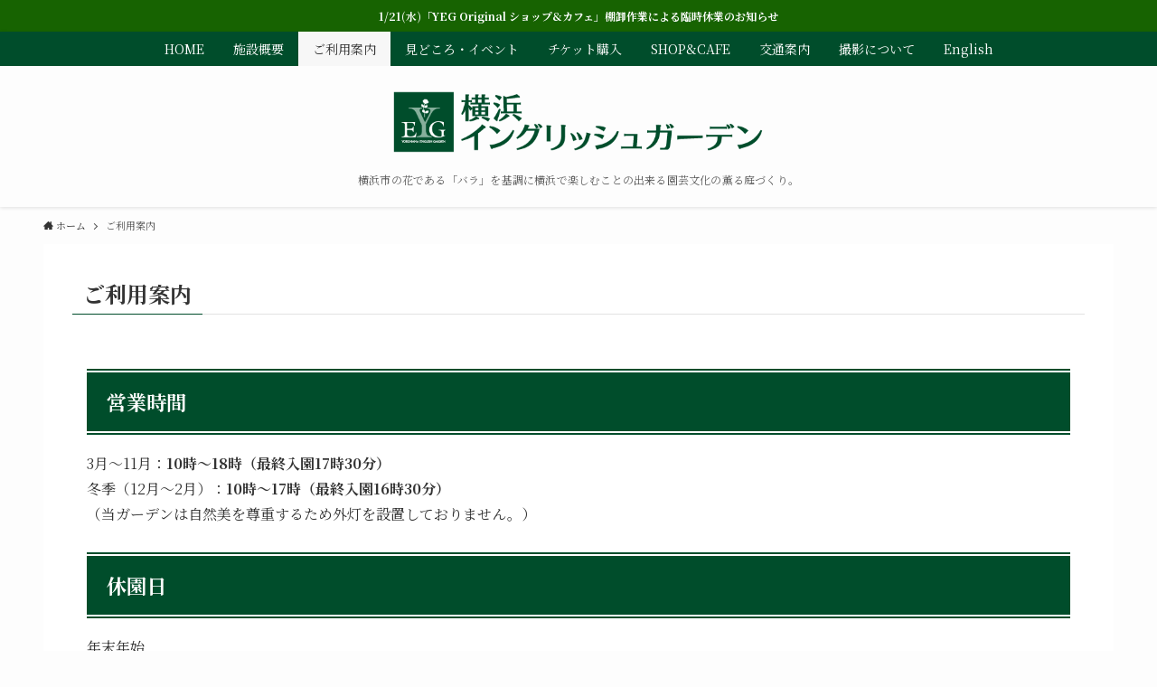

--- FILE ---
content_type: text/html; charset=UTF-8
request_url: https://y-eg.jp/raien/
body_size: 17403
content:
<!DOCTYPE html>
<html lang="ja" data-loaded="false" data-scrolled="false" data-spmenu="closed">
<head>
<meta charset="utf-8">
<meta name="format-detection" content="telephone=no">
<meta http-equiv="X-UA-Compatible" content="IE=edge">
<meta name="viewport" content="width=device-width, viewport-fit=cover">
<title>ご利用案内 &#8211; 横浜イングリッシュガーデン公式サイト</title>
<meta name='robots' content='max-image-preview:large' />
<link rel="alternate" type="application/rss+xml" title="横浜イングリッシュガーデン公式サイト &raquo; フィード" href="https://y-eg.jp/feed/" />
<link rel="alternate" type="application/rss+xml" title="横浜イングリッシュガーデン公式サイト &raquo; コメントフィード" href="https://y-eg.jp/comments/feed/" />
<style id='wp-img-auto-sizes-contain-inline-css' type='text/css'>
img:is([sizes=auto i],[sizes^="auto," i]){contain-intrinsic-size:3000px 1500px}
/*# sourceURL=wp-img-auto-sizes-contain-inline-css */
</style>
<link rel='stylesheet' id='font-awesome-all-css' href='https://y-eg.jp/wp-content/themes/yeg1/assets/font-awesome/v6/css/all.min.css?ver=6.9' type='text/css' media='all' />
<style id='wp-block-library-inline-css' type='text/css'>
:root{--wp-block-synced-color:#7a00df;--wp-block-synced-color--rgb:122,0,223;--wp-bound-block-color:var(--wp-block-synced-color);--wp-editor-canvas-background:#ddd;--wp-admin-theme-color:#007cba;--wp-admin-theme-color--rgb:0,124,186;--wp-admin-theme-color-darker-10:#006ba1;--wp-admin-theme-color-darker-10--rgb:0,107,160.5;--wp-admin-theme-color-darker-20:#005a87;--wp-admin-theme-color-darker-20--rgb:0,90,135;--wp-admin-border-width-focus:2px}@media (min-resolution:192dpi){:root{--wp-admin-border-width-focus:1.5px}}.wp-element-button{cursor:pointer}:root .has-very-light-gray-background-color{background-color:#eee}:root .has-very-dark-gray-background-color{background-color:#313131}:root .has-very-light-gray-color{color:#eee}:root .has-very-dark-gray-color{color:#313131}:root .has-vivid-green-cyan-to-vivid-cyan-blue-gradient-background{background:linear-gradient(135deg,#00d084,#0693e3)}:root .has-purple-crush-gradient-background{background:linear-gradient(135deg,#34e2e4,#4721fb 50%,#ab1dfe)}:root .has-hazy-dawn-gradient-background{background:linear-gradient(135deg,#faaca8,#dad0ec)}:root .has-subdued-olive-gradient-background{background:linear-gradient(135deg,#fafae1,#67a671)}:root .has-atomic-cream-gradient-background{background:linear-gradient(135deg,#fdd79a,#004a59)}:root .has-nightshade-gradient-background{background:linear-gradient(135deg,#330968,#31cdcf)}:root .has-midnight-gradient-background{background:linear-gradient(135deg,#020381,#2874fc)}:root{--wp--preset--font-size--normal:16px;--wp--preset--font-size--huge:42px}.has-regular-font-size{font-size:1em}.has-larger-font-size{font-size:2.625em}.has-normal-font-size{font-size:var(--wp--preset--font-size--normal)}.has-huge-font-size{font-size:var(--wp--preset--font-size--huge)}.has-text-align-center{text-align:center}.has-text-align-left{text-align:left}.has-text-align-right{text-align:right}.has-fit-text{white-space:nowrap!important}#end-resizable-editor-section{display:none}.aligncenter{clear:both}.items-justified-left{justify-content:flex-start}.items-justified-center{justify-content:center}.items-justified-right{justify-content:flex-end}.items-justified-space-between{justify-content:space-between}.screen-reader-text{border:0;clip-path:inset(50%);height:1px;margin:-1px;overflow:hidden;padding:0;position:absolute;width:1px;word-wrap:normal!important}.screen-reader-text:focus{background-color:#ddd;clip-path:none;color:#444;display:block;font-size:1em;height:auto;left:5px;line-height:normal;padding:15px 23px 14px;text-decoration:none;top:5px;width:auto;z-index:100000}html :where(.has-border-color){border-style:solid}html :where([style*=border-top-color]){border-top-style:solid}html :where([style*=border-right-color]){border-right-style:solid}html :where([style*=border-bottom-color]){border-bottom-style:solid}html :where([style*=border-left-color]){border-left-style:solid}html :where([style*=border-width]){border-style:solid}html :where([style*=border-top-width]){border-top-style:solid}html :where([style*=border-right-width]){border-right-style:solid}html :where([style*=border-bottom-width]){border-bottom-style:solid}html :where([style*=border-left-width]){border-left-style:solid}html :where(img[class*=wp-image-]){height:auto;max-width:100%}:where(figure){margin:0 0 1em}html :where(.is-position-sticky){--wp-admin--admin-bar--position-offset:var(--wp-admin--admin-bar--height,0px)}@media screen and (max-width:600px){html :where(.is-position-sticky){--wp-admin--admin-bar--position-offset:0px}}

/*# sourceURL=wp-block-library-inline-css */
</style><style id='wp-block-heading-inline-css' type='text/css'>
h1:where(.wp-block-heading).has-background,h2:where(.wp-block-heading).has-background,h3:where(.wp-block-heading).has-background,h4:where(.wp-block-heading).has-background,h5:where(.wp-block-heading).has-background,h6:where(.wp-block-heading).has-background{padding:1.25em 2.375em}h1.has-text-align-left[style*=writing-mode]:where([style*=vertical-lr]),h1.has-text-align-right[style*=writing-mode]:where([style*=vertical-rl]),h2.has-text-align-left[style*=writing-mode]:where([style*=vertical-lr]),h2.has-text-align-right[style*=writing-mode]:where([style*=vertical-rl]),h3.has-text-align-left[style*=writing-mode]:where([style*=vertical-lr]),h3.has-text-align-right[style*=writing-mode]:where([style*=vertical-rl]),h4.has-text-align-left[style*=writing-mode]:where([style*=vertical-lr]),h4.has-text-align-right[style*=writing-mode]:where([style*=vertical-rl]),h5.has-text-align-left[style*=writing-mode]:where([style*=vertical-lr]),h5.has-text-align-right[style*=writing-mode]:where([style*=vertical-rl]),h6.has-text-align-left[style*=writing-mode]:where([style*=vertical-lr]),h6.has-text-align-right[style*=writing-mode]:where([style*=vertical-rl]){rotate:180deg}
/*# sourceURL=https://y-eg.jp/wp-includes/blocks/heading/style.min.css */
</style>
<style id='wp-block-image-inline-css' type='text/css'>
.wp-block-image>a,.wp-block-image>figure>a{display:inline-block}.wp-block-image img{box-sizing:border-box;height:auto;max-width:100%;vertical-align:bottom}@media not (prefers-reduced-motion){.wp-block-image img.hide{visibility:hidden}.wp-block-image img.show{animation:show-content-image .4s}}.wp-block-image[style*=border-radius] img,.wp-block-image[style*=border-radius]>a{border-radius:inherit}.wp-block-image.has-custom-border img{box-sizing:border-box}.wp-block-image.aligncenter{text-align:center}.wp-block-image.alignfull>a,.wp-block-image.alignwide>a{width:100%}.wp-block-image.alignfull img,.wp-block-image.alignwide img{height:auto;width:100%}.wp-block-image .aligncenter,.wp-block-image .alignleft,.wp-block-image .alignright,.wp-block-image.aligncenter,.wp-block-image.alignleft,.wp-block-image.alignright{display:table}.wp-block-image .aligncenter>figcaption,.wp-block-image .alignleft>figcaption,.wp-block-image .alignright>figcaption,.wp-block-image.aligncenter>figcaption,.wp-block-image.alignleft>figcaption,.wp-block-image.alignright>figcaption{caption-side:bottom;display:table-caption}.wp-block-image .alignleft{float:left;margin:.5em 1em .5em 0}.wp-block-image .alignright{float:right;margin:.5em 0 .5em 1em}.wp-block-image .aligncenter{margin-left:auto;margin-right:auto}.wp-block-image :where(figcaption){margin-bottom:1em;margin-top:.5em}.wp-block-image.is-style-circle-mask img{border-radius:9999px}@supports ((-webkit-mask-image:none) or (mask-image:none)) or (-webkit-mask-image:none){.wp-block-image.is-style-circle-mask img{border-radius:0;-webkit-mask-image:url('data:image/svg+xml;utf8,<svg viewBox="0 0 100 100" xmlns="http://www.w3.org/2000/svg"><circle cx="50" cy="50" r="50"/></svg>');mask-image:url('data:image/svg+xml;utf8,<svg viewBox="0 0 100 100" xmlns="http://www.w3.org/2000/svg"><circle cx="50" cy="50" r="50"/></svg>');mask-mode:alpha;-webkit-mask-position:center;mask-position:center;-webkit-mask-repeat:no-repeat;mask-repeat:no-repeat;-webkit-mask-size:contain;mask-size:contain}}:root :where(.wp-block-image.is-style-rounded img,.wp-block-image .is-style-rounded img){border-radius:9999px}.wp-block-image figure{margin:0}.wp-lightbox-container{display:flex;flex-direction:column;position:relative}.wp-lightbox-container img{cursor:zoom-in}.wp-lightbox-container img:hover+button{opacity:1}.wp-lightbox-container button{align-items:center;backdrop-filter:blur(16px) saturate(180%);background-color:#5a5a5a40;border:none;border-radius:4px;cursor:zoom-in;display:flex;height:20px;justify-content:center;opacity:0;padding:0;position:absolute;right:16px;text-align:center;top:16px;width:20px;z-index:100}@media not (prefers-reduced-motion){.wp-lightbox-container button{transition:opacity .2s ease}}.wp-lightbox-container button:focus-visible{outline:3px auto #5a5a5a40;outline:3px auto -webkit-focus-ring-color;outline-offset:3px}.wp-lightbox-container button:hover{cursor:pointer;opacity:1}.wp-lightbox-container button:focus{opacity:1}.wp-lightbox-container button:focus,.wp-lightbox-container button:hover,.wp-lightbox-container button:not(:hover):not(:active):not(.has-background){background-color:#5a5a5a40;border:none}.wp-lightbox-overlay{box-sizing:border-box;cursor:zoom-out;height:100vh;left:0;overflow:hidden;position:fixed;top:0;visibility:hidden;width:100%;z-index:100000}.wp-lightbox-overlay .close-button{align-items:center;cursor:pointer;display:flex;justify-content:center;min-height:40px;min-width:40px;padding:0;position:absolute;right:calc(env(safe-area-inset-right) + 16px);top:calc(env(safe-area-inset-top) + 16px);z-index:5000000}.wp-lightbox-overlay .close-button:focus,.wp-lightbox-overlay .close-button:hover,.wp-lightbox-overlay .close-button:not(:hover):not(:active):not(.has-background){background:none;border:none}.wp-lightbox-overlay .lightbox-image-container{height:var(--wp--lightbox-container-height);left:50%;overflow:hidden;position:absolute;top:50%;transform:translate(-50%,-50%);transform-origin:top left;width:var(--wp--lightbox-container-width);z-index:9999999999}.wp-lightbox-overlay .wp-block-image{align-items:center;box-sizing:border-box;display:flex;height:100%;justify-content:center;margin:0;position:relative;transform-origin:0 0;width:100%;z-index:3000000}.wp-lightbox-overlay .wp-block-image img{height:var(--wp--lightbox-image-height);min-height:var(--wp--lightbox-image-height);min-width:var(--wp--lightbox-image-width);width:var(--wp--lightbox-image-width)}.wp-lightbox-overlay .wp-block-image figcaption{display:none}.wp-lightbox-overlay button{background:none;border:none}.wp-lightbox-overlay .scrim{background-color:#fff;height:100%;opacity:.9;position:absolute;width:100%;z-index:2000000}.wp-lightbox-overlay.active{visibility:visible}@media not (prefers-reduced-motion){.wp-lightbox-overlay.active{animation:turn-on-visibility .25s both}.wp-lightbox-overlay.active img{animation:turn-on-visibility .35s both}.wp-lightbox-overlay.show-closing-animation:not(.active){animation:turn-off-visibility .35s both}.wp-lightbox-overlay.show-closing-animation:not(.active) img{animation:turn-off-visibility .25s both}.wp-lightbox-overlay.zoom.active{animation:none;opacity:1;visibility:visible}.wp-lightbox-overlay.zoom.active .lightbox-image-container{animation:lightbox-zoom-in .4s}.wp-lightbox-overlay.zoom.active .lightbox-image-container img{animation:none}.wp-lightbox-overlay.zoom.active .scrim{animation:turn-on-visibility .4s forwards}.wp-lightbox-overlay.zoom.show-closing-animation:not(.active){animation:none}.wp-lightbox-overlay.zoom.show-closing-animation:not(.active) .lightbox-image-container{animation:lightbox-zoom-out .4s}.wp-lightbox-overlay.zoom.show-closing-animation:not(.active) .lightbox-image-container img{animation:none}.wp-lightbox-overlay.zoom.show-closing-animation:not(.active) .scrim{animation:turn-off-visibility .4s forwards}}@keyframes show-content-image{0%{visibility:hidden}99%{visibility:hidden}to{visibility:visible}}@keyframes turn-on-visibility{0%{opacity:0}to{opacity:1}}@keyframes turn-off-visibility{0%{opacity:1;visibility:visible}99%{opacity:0;visibility:visible}to{opacity:0;visibility:hidden}}@keyframes lightbox-zoom-in{0%{transform:translate(calc((-100vw + var(--wp--lightbox-scrollbar-width))/2 + var(--wp--lightbox-initial-left-position)),calc(-50vh + var(--wp--lightbox-initial-top-position))) scale(var(--wp--lightbox-scale))}to{transform:translate(-50%,-50%) scale(1)}}@keyframes lightbox-zoom-out{0%{transform:translate(-50%,-50%) scale(1);visibility:visible}99%{visibility:visible}to{transform:translate(calc((-100vw + var(--wp--lightbox-scrollbar-width))/2 + var(--wp--lightbox-initial-left-position)),calc(-50vh + var(--wp--lightbox-initial-top-position))) scale(var(--wp--lightbox-scale));visibility:hidden}}
/*# sourceURL=https://y-eg.jp/wp-includes/blocks/image/style.min.css */
</style>
<style id='wp-block-list-inline-css' type='text/css'>
ol,ul{box-sizing:border-box}:root :where(.wp-block-list.has-background){padding:1.25em 2.375em}
/*# sourceURL=https://y-eg.jp/wp-includes/blocks/list/style.min.css */
</style>
<style id='wp-block-group-inline-css' type='text/css'>
.wp-block-group{box-sizing:border-box}:where(.wp-block-group.wp-block-group-is-layout-constrained){position:relative}
/*# sourceURL=https://y-eg.jp/wp-includes/blocks/group/style.min.css */
</style>
<style id='wp-block-paragraph-inline-css' type='text/css'>
.is-small-text{font-size:.875em}.is-regular-text{font-size:1em}.is-large-text{font-size:2.25em}.is-larger-text{font-size:3em}.has-drop-cap:not(:focus):first-letter{float:left;font-size:8.4em;font-style:normal;font-weight:100;line-height:.68;margin:.05em .1em 0 0;text-transform:uppercase}body.rtl .has-drop-cap:not(:focus):first-letter{float:none;margin-left:.1em}p.has-drop-cap.has-background{overflow:hidden}:root :where(p.has-background){padding:1.25em 2.375em}:where(p.has-text-color:not(.has-link-color)) a{color:inherit}p.has-text-align-left[style*="writing-mode:vertical-lr"],p.has-text-align-right[style*="writing-mode:vertical-rl"]{rotate:180deg}
/*# sourceURL=https://y-eg.jp/wp-includes/blocks/paragraph/style.min.css */
</style>
<style id='wp-block-table-inline-css' type='text/css'>
.wp-block-table{overflow-x:auto}.wp-block-table table{border-collapse:collapse;width:100%}.wp-block-table thead{border-bottom:3px solid}.wp-block-table tfoot{border-top:3px solid}.wp-block-table td,.wp-block-table th{border:1px solid;padding:.5em}.wp-block-table .has-fixed-layout{table-layout:fixed;width:100%}.wp-block-table .has-fixed-layout td,.wp-block-table .has-fixed-layout th{word-break:break-word}.wp-block-table.aligncenter,.wp-block-table.alignleft,.wp-block-table.alignright{display:table;width:auto}.wp-block-table.aligncenter td,.wp-block-table.aligncenter th,.wp-block-table.alignleft td,.wp-block-table.alignleft th,.wp-block-table.alignright td,.wp-block-table.alignright th{word-break:break-word}.wp-block-table .has-subtle-light-gray-background-color{background-color:#f3f4f5}.wp-block-table .has-subtle-pale-green-background-color{background-color:#e9fbe5}.wp-block-table .has-subtle-pale-blue-background-color{background-color:#e7f5fe}.wp-block-table .has-subtle-pale-pink-background-color{background-color:#fcf0ef}.wp-block-table.is-style-stripes{background-color:initial;border-collapse:inherit;border-spacing:0}.wp-block-table.is-style-stripes tbody tr:nth-child(odd){background-color:#f0f0f0}.wp-block-table.is-style-stripes.has-subtle-light-gray-background-color tbody tr:nth-child(odd){background-color:#f3f4f5}.wp-block-table.is-style-stripes.has-subtle-pale-green-background-color tbody tr:nth-child(odd){background-color:#e9fbe5}.wp-block-table.is-style-stripes.has-subtle-pale-blue-background-color tbody tr:nth-child(odd){background-color:#e7f5fe}.wp-block-table.is-style-stripes.has-subtle-pale-pink-background-color tbody tr:nth-child(odd){background-color:#fcf0ef}.wp-block-table.is-style-stripes td,.wp-block-table.is-style-stripes th{border-color:#0000}.wp-block-table.is-style-stripes{border-bottom:1px solid #f0f0f0}.wp-block-table .has-border-color td,.wp-block-table .has-border-color th,.wp-block-table .has-border-color tr,.wp-block-table .has-border-color>*{border-color:inherit}.wp-block-table table[style*=border-top-color] tr:first-child,.wp-block-table table[style*=border-top-color] tr:first-child td,.wp-block-table table[style*=border-top-color] tr:first-child th,.wp-block-table table[style*=border-top-color]>*,.wp-block-table table[style*=border-top-color]>* td,.wp-block-table table[style*=border-top-color]>* th{border-top-color:inherit}.wp-block-table table[style*=border-top-color] tr:not(:first-child){border-top-color:initial}.wp-block-table table[style*=border-right-color] td:last-child,.wp-block-table table[style*=border-right-color] th,.wp-block-table table[style*=border-right-color] tr,.wp-block-table table[style*=border-right-color]>*{border-right-color:inherit}.wp-block-table table[style*=border-bottom-color] tr:last-child,.wp-block-table table[style*=border-bottom-color] tr:last-child td,.wp-block-table table[style*=border-bottom-color] tr:last-child th,.wp-block-table table[style*=border-bottom-color]>*,.wp-block-table table[style*=border-bottom-color]>* td,.wp-block-table table[style*=border-bottom-color]>* th{border-bottom-color:inherit}.wp-block-table table[style*=border-bottom-color] tr:not(:last-child){border-bottom-color:initial}.wp-block-table table[style*=border-left-color] td:first-child,.wp-block-table table[style*=border-left-color] th,.wp-block-table table[style*=border-left-color] tr,.wp-block-table table[style*=border-left-color]>*{border-left-color:inherit}.wp-block-table table[style*=border-style] td,.wp-block-table table[style*=border-style] th,.wp-block-table table[style*=border-style] tr,.wp-block-table table[style*=border-style]>*{border-style:inherit}.wp-block-table table[style*=border-width] td,.wp-block-table table[style*=border-width] th,.wp-block-table table[style*=border-width] tr,.wp-block-table table[style*=border-width]>*{border-style:inherit;border-width:inherit}
/*# sourceURL=https://y-eg.jp/wp-includes/blocks/table/style.min.css */
</style>
<style id='global-styles-inline-css' type='text/css'>
:root{--wp--preset--aspect-ratio--square: 1;--wp--preset--aspect-ratio--4-3: 4/3;--wp--preset--aspect-ratio--3-4: 3/4;--wp--preset--aspect-ratio--3-2: 3/2;--wp--preset--aspect-ratio--2-3: 2/3;--wp--preset--aspect-ratio--16-9: 16/9;--wp--preset--aspect-ratio--9-16: 9/16;--wp--preset--color--black: #000;--wp--preset--color--cyan-bluish-gray: #abb8c3;--wp--preset--color--white: #fff;--wp--preset--color--pale-pink: #f78da7;--wp--preset--color--vivid-red: #cf2e2e;--wp--preset--color--luminous-vivid-orange: #ff6900;--wp--preset--color--luminous-vivid-amber: #fcb900;--wp--preset--color--light-green-cyan: #7bdcb5;--wp--preset--color--vivid-green-cyan: #00d084;--wp--preset--color--pale-cyan-blue: #8ed1fc;--wp--preset--color--vivid-cyan-blue: #0693e3;--wp--preset--color--vivid-purple: #9b51e0;--wp--preset--color--swl-main: var(--color_main);--wp--preset--color--swl-main-thin: var(--color_main_thin);--wp--preset--color--swl-gray: var(--color_gray);--wp--preset--color--swl-deep-01: var(--color_deep01);--wp--preset--color--swl-deep-02: var(--color_deep02);--wp--preset--color--swl-deep-03: var(--color_deep03);--wp--preset--color--swl-deep-04: var(--color_deep04);--wp--preset--color--swl-pale-01: var(--color_pale01);--wp--preset--color--swl-pale-02: var(--color_pale02);--wp--preset--color--swl-pale-03: var(--color_pale03);--wp--preset--color--swl-pale-04: var(--color_pale04);--wp--preset--gradient--vivid-cyan-blue-to-vivid-purple: linear-gradient(135deg,rgb(6,147,227) 0%,rgb(155,81,224) 100%);--wp--preset--gradient--light-green-cyan-to-vivid-green-cyan: linear-gradient(135deg,rgb(122,220,180) 0%,rgb(0,208,130) 100%);--wp--preset--gradient--luminous-vivid-amber-to-luminous-vivid-orange: linear-gradient(135deg,rgb(252,185,0) 0%,rgb(255,105,0) 100%);--wp--preset--gradient--luminous-vivid-orange-to-vivid-red: linear-gradient(135deg,rgb(255,105,0) 0%,rgb(207,46,46) 100%);--wp--preset--gradient--very-light-gray-to-cyan-bluish-gray: linear-gradient(135deg,rgb(238,238,238) 0%,rgb(169,184,195) 100%);--wp--preset--gradient--cool-to-warm-spectrum: linear-gradient(135deg,rgb(74,234,220) 0%,rgb(151,120,209) 20%,rgb(207,42,186) 40%,rgb(238,44,130) 60%,rgb(251,105,98) 80%,rgb(254,248,76) 100%);--wp--preset--gradient--blush-light-purple: linear-gradient(135deg,rgb(255,206,236) 0%,rgb(152,150,240) 100%);--wp--preset--gradient--blush-bordeaux: linear-gradient(135deg,rgb(254,205,165) 0%,rgb(254,45,45) 50%,rgb(107,0,62) 100%);--wp--preset--gradient--luminous-dusk: linear-gradient(135deg,rgb(255,203,112) 0%,rgb(199,81,192) 50%,rgb(65,88,208) 100%);--wp--preset--gradient--pale-ocean: linear-gradient(135deg,rgb(255,245,203) 0%,rgb(182,227,212) 50%,rgb(51,167,181) 100%);--wp--preset--gradient--electric-grass: linear-gradient(135deg,rgb(202,248,128) 0%,rgb(113,206,126) 100%);--wp--preset--gradient--midnight: linear-gradient(135deg,rgb(2,3,129) 0%,rgb(40,116,252) 100%);--wp--preset--font-size--small: 0.9em;--wp--preset--font-size--medium: 1.1em;--wp--preset--font-size--large: 1.25em;--wp--preset--font-size--x-large: 42px;--wp--preset--font-size--xs: 0.75em;--wp--preset--font-size--huge: 1.6em;--wp--preset--spacing--20: 0.44rem;--wp--preset--spacing--30: 0.67rem;--wp--preset--spacing--40: 1rem;--wp--preset--spacing--50: 1.5rem;--wp--preset--spacing--60: 2.25rem;--wp--preset--spacing--70: 3.38rem;--wp--preset--spacing--80: 5.06rem;--wp--preset--shadow--natural: 6px 6px 9px rgba(0, 0, 0, 0.2);--wp--preset--shadow--deep: 12px 12px 50px rgba(0, 0, 0, 0.4);--wp--preset--shadow--sharp: 6px 6px 0px rgba(0, 0, 0, 0.2);--wp--preset--shadow--outlined: 6px 6px 0px -3px rgb(255, 255, 255), 6px 6px rgb(0, 0, 0);--wp--preset--shadow--crisp: 6px 6px 0px rgb(0, 0, 0);}:where(.is-layout-flex){gap: 0.5em;}:where(.is-layout-grid){gap: 0.5em;}body .is-layout-flex{display: flex;}.is-layout-flex{flex-wrap: wrap;align-items: center;}.is-layout-flex > :is(*, div){margin: 0;}body .is-layout-grid{display: grid;}.is-layout-grid > :is(*, div){margin: 0;}:where(.wp-block-columns.is-layout-flex){gap: 2em;}:where(.wp-block-columns.is-layout-grid){gap: 2em;}:where(.wp-block-post-template.is-layout-flex){gap: 1.25em;}:where(.wp-block-post-template.is-layout-grid){gap: 1.25em;}.has-black-color{color: var(--wp--preset--color--black) !important;}.has-cyan-bluish-gray-color{color: var(--wp--preset--color--cyan-bluish-gray) !important;}.has-white-color{color: var(--wp--preset--color--white) !important;}.has-pale-pink-color{color: var(--wp--preset--color--pale-pink) !important;}.has-vivid-red-color{color: var(--wp--preset--color--vivid-red) !important;}.has-luminous-vivid-orange-color{color: var(--wp--preset--color--luminous-vivid-orange) !important;}.has-luminous-vivid-amber-color{color: var(--wp--preset--color--luminous-vivid-amber) !important;}.has-light-green-cyan-color{color: var(--wp--preset--color--light-green-cyan) !important;}.has-vivid-green-cyan-color{color: var(--wp--preset--color--vivid-green-cyan) !important;}.has-pale-cyan-blue-color{color: var(--wp--preset--color--pale-cyan-blue) !important;}.has-vivid-cyan-blue-color{color: var(--wp--preset--color--vivid-cyan-blue) !important;}.has-vivid-purple-color{color: var(--wp--preset--color--vivid-purple) !important;}.has-black-background-color{background-color: var(--wp--preset--color--black) !important;}.has-cyan-bluish-gray-background-color{background-color: var(--wp--preset--color--cyan-bluish-gray) !important;}.has-white-background-color{background-color: var(--wp--preset--color--white) !important;}.has-pale-pink-background-color{background-color: var(--wp--preset--color--pale-pink) !important;}.has-vivid-red-background-color{background-color: var(--wp--preset--color--vivid-red) !important;}.has-luminous-vivid-orange-background-color{background-color: var(--wp--preset--color--luminous-vivid-orange) !important;}.has-luminous-vivid-amber-background-color{background-color: var(--wp--preset--color--luminous-vivid-amber) !important;}.has-light-green-cyan-background-color{background-color: var(--wp--preset--color--light-green-cyan) !important;}.has-vivid-green-cyan-background-color{background-color: var(--wp--preset--color--vivid-green-cyan) !important;}.has-pale-cyan-blue-background-color{background-color: var(--wp--preset--color--pale-cyan-blue) !important;}.has-vivid-cyan-blue-background-color{background-color: var(--wp--preset--color--vivid-cyan-blue) !important;}.has-vivid-purple-background-color{background-color: var(--wp--preset--color--vivid-purple) !important;}.has-black-border-color{border-color: var(--wp--preset--color--black) !important;}.has-cyan-bluish-gray-border-color{border-color: var(--wp--preset--color--cyan-bluish-gray) !important;}.has-white-border-color{border-color: var(--wp--preset--color--white) !important;}.has-pale-pink-border-color{border-color: var(--wp--preset--color--pale-pink) !important;}.has-vivid-red-border-color{border-color: var(--wp--preset--color--vivid-red) !important;}.has-luminous-vivid-orange-border-color{border-color: var(--wp--preset--color--luminous-vivid-orange) !important;}.has-luminous-vivid-amber-border-color{border-color: var(--wp--preset--color--luminous-vivid-amber) !important;}.has-light-green-cyan-border-color{border-color: var(--wp--preset--color--light-green-cyan) !important;}.has-vivid-green-cyan-border-color{border-color: var(--wp--preset--color--vivid-green-cyan) !important;}.has-pale-cyan-blue-border-color{border-color: var(--wp--preset--color--pale-cyan-blue) !important;}.has-vivid-cyan-blue-border-color{border-color: var(--wp--preset--color--vivid-cyan-blue) !important;}.has-vivid-purple-border-color{border-color: var(--wp--preset--color--vivid-purple) !important;}.has-vivid-cyan-blue-to-vivid-purple-gradient-background{background: var(--wp--preset--gradient--vivid-cyan-blue-to-vivid-purple) !important;}.has-light-green-cyan-to-vivid-green-cyan-gradient-background{background: var(--wp--preset--gradient--light-green-cyan-to-vivid-green-cyan) !important;}.has-luminous-vivid-amber-to-luminous-vivid-orange-gradient-background{background: var(--wp--preset--gradient--luminous-vivid-amber-to-luminous-vivid-orange) !important;}.has-luminous-vivid-orange-to-vivid-red-gradient-background{background: var(--wp--preset--gradient--luminous-vivid-orange-to-vivid-red) !important;}.has-very-light-gray-to-cyan-bluish-gray-gradient-background{background: var(--wp--preset--gradient--very-light-gray-to-cyan-bluish-gray) !important;}.has-cool-to-warm-spectrum-gradient-background{background: var(--wp--preset--gradient--cool-to-warm-spectrum) !important;}.has-blush-light-purple-gradient-background{background: var(--wp--preset--gradient--blush-light-purple) !important;}.has-blush-bordeaux-gradient-background{background: var(--wp--preset--gradient--blush-bordeaux) !important;}.has-luminous-dusk-gradient-background{background: var(--wp--preset--gradient--luminous-dusk) !important;}.has-pale-ocean-gradient-background{background: var(--wp--preset--gradient--pale-ocean) !important;}.has-electric-grass-gradient-background{background: var(--wp--preset--gradient--electric-grass) !important;}.has-midnight-gradient-background{background: var(--wp--preset--gradient--midnight) !important;}.has-small-font-size{font-size: var(--wp--preset--font-size--small) !important;}.has-medium-font-size{font-size: var(--wp--preset--font-size--medium) !important;}.has-large-font-size{font-size: var(--wp--preset--font-size--large) !important;}.has-x-large-font-size{font-size: var(--wp--preset--font-size--x-large) !important;}
/*# sourceURL=global-styles-inline-css */
</style>
<style id='core-block-supports-inline-css' type='text/css'>
.wp-container-core-group-is-layout-ad2f72ca{flex-wrap:nowrap;}
/*# sourceURL=core-block-supports-inline-css */
</style>

<link rel='stylesheet' id='swell-icons-css' href='https://y-eg.jp/wp-content/themes/yeg1/build/css/swell-icons.css?ver=6.9' type='text/css' media='all' />
<link rel='stylesheet' id='main_style-css' href='https://y-eg.jp/wp-content/themes/yeg1/build/css/main.css?ver=6.9' type='text/css' media='all' />
<link rel='stylesheet' id='swell_blocks-css' href='https://y-eg.jp/wp-content/themes/yeg1/build/css/blocks.css?ver=6.9' type='text/css' media='all' />
<style id='swell_custom-inline-css' type='text/css'>
:root{--swl-fz--content:4vw;--swl-font_family:"Noto Serif JP", "Hiragino Mincho ProN", serif;--swl-font_weight:400;--color_main:#004d2b;--color_text:#333;--color_link:#1176d4;--color_htag:#004d2b;--color_bg:#fdfdfd;--color_gradient1:#d8ffff;--color_gradient2:#87e7ff;--color_main_thin:rgba(0, 96, 54, 0.05 );--color_main_dark:rgba(0, 58, 32, 1 );--color_list_check:#004d2b;--color_list_num:#004d2b;--color_list_good:#86dd7b;--color_list_triangle:#f4e03a;--color_list_bad:#f36060;--color_faq_q:#d55656;--color_faq_a:#6599b7;--color_icon_good:#3cd250;--color_icon_good_bg:#ecffe9;--color_icon_bad:#4b73eb;--color_icon_bad_bg:#eafaff;--color_icon_info:#f578b4;--color_icon_info_bg:#fff0fa;--color_icon_announce:#ffa537;--color_icon_announce_bg:#fff5f0;--color_icon_pen:#7a7a7a;--color_icon_pen_bg:#f7f7f7;--color_icon_book:#787364;--color_icon_book_bg:#f8f6ef;--color_icon_point:#ffa639;--color_icon_check:#86d67c;--color_icon_batsu:#f36060;--color_icon_hatena:#5295cc;--color_icon_caution:#f7da38;--color_icon_memo:#84878a;--color_deep01:#e44141;--color_deep02:#3d79d5;--color_deep03:#63a84d;--color_deep04:#f09f4d;--color_pale01:#fff2f0;--color_pale02:#f3f8fd;--color_pale03:#f1f9ee;--color_pale04:#fdf9ee;--color_mark_blue:#b7e3ff;--color_mark_green:#bdf9c3;--color_mark_yellow:#fcf69f;--color_mark_orange:#ffddbc;--border01:solid 1px var(--color_main);--border02:double 4px var(--color_main);--border03:dashed 2px var(--color_border);--border04:solid 4px var(--color_gray);--card_posts_thumb_ratio:56.25%;--list_posts_thumb_ratio:61.805%;--big_posts_thumb_ratio:56.25%;--thumb_posts_thumb_ratio:61.805%;--color_header_bg:#fdfdfd;--color_header_text:#333;--color_footer_bg:#fdfdfd;--color_footer_text:#333;--container_size:1920px;--article_size:1500px;--logo_size_sp:80px;--logo_size_pc:80px;--logo_size_pcfix:40px;--color_gnav_bg:var(--color_main);}.swl-cell-bg[data-icon="doubleCircle"]{--cell-icon-color:#ffc977}.swl-cell-bg[data-icon="circle"]{--cell-icon-color:#94e29c}.swl-cell-bg[data-icon="triangle"]{--cell-icon-color:#eeda2f}.swl-cell-bg[data-icon="close"]{--cell-icon-color:#ec9191}.swl-cell-bg[data-icon="hatena"]{--cell-icon-color:#93c9da}.swl-cell-bg[data-icon="check"]{--cell-icon-color:#94e29c}.swl-cell-bg[data-icon="line"]{--cell-icon-color:#9b9b9b}.cap_box[data-colset="col1"]{--capbox-color:#f59b5f;--capbox-color--bg:#fff8eb}.cap_box[data-colset="col2"]{--capbox-color:#5fb9f5;--capbox-color--bg:#edf5ff}.cap_box[data-colset="col3"]{--capbox-color:#2fcd90;--capbox-color--bg:#eafaf2}.red_{--the-btn-color:#f74a4a;--the-btn-color2:#ffbc49;--the-solid-shadow: rgba(185, 56, 56, 1 )}.blue_{--the-btn-color:#338df4;--the-btn-color2:#35eaff;--the-solid-shadow: rgba(38, 106, 183, 1 )}.green_{--the-btn-color:#55b519;--the-btn-color2:#7bf7bd;--the-solid-shadow: rgba(64, 136, 19, 1 )}.is-style-btn_normal{--the-btn-radius:80px}.is-style-btn_solid{--the-btn-radius:80px}.is-style-btn_shiny{--the-btn-radius:80px}.is-style-btn_line{--the-btn-radius:80px}.post_content blockquote{padding:1.5em 2em 1.5em 3em}.post_content blockquote::before{content:"";display:block;width:5px;height:calc(100% - 3em);top:1.5em;left:1.5em;border-left:solid 1px rgba(180,180,180,.75);border-right:solid 1px rgba(180,180,180,.75);}.mark_blue{background:-webkit-linear-gradient(transparent 64%,var(--color_mark_blue) 0%);background:linear-gradient(transparent 64%,var(--color_mark_blue) 0%)}.mark_green{background:-webkit-linear-gradient(transparent 64%,var(--color_mark_green) 0%);background:linear-gradient(transparent 64%,var(--color_mark_green) 0%)}.mark_yellow{background:-webkit-linear-gradient(transparent 64%,var(--color_mark_yellow) 0%);background:linear-gradient(transparent 64%,var(--color_mark_yellow) 0%)}.mark_orange{background:-webkit-linear-gradient(transparent 64%,var(--color_mark_orange) 0%);background:linear-gradient(transparent 64%,var(--color_mark_orange) 0%)}[class*="is-style-icon_"]{color:#333;border-width:0}[class*="is-style-big_icon_"]{border-width:2px;border-style:solid}[data-col="gray"] .c-balloon__text{background:#f7f7f7;border-color:#ccc}[data-col="gray"] .c-balloon__before{border-right-color:#f7f7f7}[data-col="green"] .c-balloon__text{background:#d1f8c2;border-color:#9ddd93}[data-col="green"] .c-balloon__before{border-right-color:#d1f8c2}[data-col="blue"] .c-balloon__text{background:#e2f6ff;border-color:#93d2f0}[data-col="blue"] .c-balloon__before{border-right-color:#e2f6ff}[data-col="red"] .c-balloon__text{background:#ffebeb;border-color:#f48789}[data-col="red"] .c-balloon__before{border-right-color:#ffebeb}[data-col="yellow"] .c-balloon__text{background:#f9f7d2;border-color:#fbe593}[data-col="yellow"] .c-balloon__before{border-right-color:#f9f7d2}.-type-list2 .p-postList__body::after,.-type-big .p-postList__body::after{content: "READ MORE »";}.c-postThumb__cat{background-color:#004d2b;color:#fff;background-image: repeating-linear-gradient(-45deg,rgba(255,255,255,.1),rgba(255,255,255,.1) 6px,transparent 6px,transparent 12px)}.post_content h2{background:var(--color_htag);padding:.75em 1em;color:#fff}.post_content h2::before{position:absolute;display:block;pointer-events:none;content:"";top:-4px;left:0;width:100%;height:calc(100% + 4px);box-sizing:content-box;border-top:solid 2px var(--color_htag);border-bottom:solid 2px var(--color_htag)}.post_content h3{padding:0 .5em .5em}.post_content h3::before{content:"";width:100%;height:2px;background: repeating-linear-gradient(90deg, var(--color_htag) 0%, var(--color_htag) 29.3%, rgba(150,150,150,.2) 29.3%, rgba(150,150,150,.2) 100%)}.post_content h4{padding:0 0 0 16px;border-left:solid 2px var(--color_htag)}.l-header{box-shadow: 0 1px 4px rgba(0,0,0,.12)}.c-gnav a::after{background:var(--color_main)}.p-spHeadMenu .menu-item.-current{border-bottom-color:var(--color_main)}.c-gnav > li:hover > a,.c-gnav > .-current > a{background:#f7f7f7;color: #333}.c-gnav .sub-menu{color:#333;background:#fff}.l-fixHeader::before{opacity:0.8}.c-infoBar{color:#ffffff;background-color:#176301}.c-infoBar__text{font-size:3vw}.c-infoBar__btn{background-color:var(--color_main) !important}#pagetop{border-radius:50%}#fix_bottom_menu{color:#333}#fix_bottom_menu::before{background:#fff;opacity:0.9}#before_footer_widget{margin-bottom:0}.c-widget__title.-spmenu{padding:.5em .75em;border-radius:var(--swl-radius--2, 0px);background:var(--color_main);color:#fff;}.c-widget__title.-footer{padding:.5em}.c-widget__title.-footer::before{content:"";bottom:0;left:0;width:40%;z-index:1;background:var(--color_main)}.c-widget__title.-footer::after{content:"";bottom:0;left:0;width:100%;background:var(--color_border)}.c-secTitle{border-left:solid 2px var(--color_main);padding:0em .75em}.p-spMenu{color:#333}.p-spMenu__inner::before{background:#fdfdfd;opacity:1}.p-spMenu__overlay{background:#000;opacity:0.6}[class*="page-numbers"]{color:#fff;background-color:#dedede}a{text-decoration: none}.l-topTitleArea.c-filterLayer::before{background-color:#000;opacity:0.2;content:""}@media screen and (min-width: 960px){:root{}}@media screen and (max-width: 959px){:root{}.l-header__logo{margin-right:auto}.l-header__inner{-webkit-box-pack:end;-webkit-justify-content:flex-end;justify-content:flex-end}}@media screen and (min-width: 600px){:root{--swl-fz--content:16px;}.c-infoBar__text{font-size:12px}}@media screen and (max-width: 599px){:root{}}@media (min-width: 1708px) {.alignwide{left:-100px;width:calc(100% + 200px);}}@media (max-width: 1708px) {.-sidebar-off .swell-block-fullWide__inner.l-container .alignwide{left:0px;width:100%;}}.l-fixHeader .l-fixHeader__gnav{order:0}[data-scrolled=true] .l-fixHeader[data-ready]{opacity:1;-webkit-transform:translateY(0)!important;transform:translateY(0)!important;visibility:visible}.-body-solid .l-fixHeader{box-shadow:0 2px 4px var(--swl-color_shadow)}.l-fixHeader__inner{align-items:stretch;color:var(--color_header_text);display:flex;padding-bottom:0;padding-top:0;position:relative;z-index:1}.l-fixHeader__logo{align-items:center;display:flex;line-height:1;margin-right:24px;order:0;padding:16px 0}.c-infoBar{overflow:hidden;position:relative;width:100%}.c-infoBar.-bg-stripe:before{background-image:repeating-linear-gradient(-45deg,#fff 0 6px,transparent 6px 12px);content:"";display:block;opacity:.1}.c-infoBar__link{text-decoration:none;z-index:0}.c-infoBar__link,.c-infoBar__text{color:inherit;display:block;position:relative}.c-infoBar__text{font-weight:700;padding:8px 0;z-index:1}.c-infoBar__text.-flow-on{-webkit-animation:flowing_text 12s linear infinite;animation:flowing_text 12s linear infinite;-webkit-animation-duration:12s;animation-duration:12s;text-align:left;-webkit-transform:translateX(100%);transform:translateX(100%);white-space:nowrap}.c-infoBar__text.-flow-off{align-items:center;display:flex;flex-wrap:wrap;justify-content:center;text-align:center}.c-infoBar__btn{border-radius:40px;box-shadow:0 2px 4px var(--swl-color_shadow);color:#fff;display:block;font-size:.95em;line-height:2;margin-left:1em;min-width:1em;padding:0 1em;text-decoration:none;width:auto}@media (min-width:960px){.c-infoBar__text.-flow-on{-webkit-animation-duration:20s;animation-duration:20s}}@media (min-width:1200px){.c-infoBar__text.-flow-on{-webkit-animation-duration:24s;animation-duration:24s}}@media (min-width:1600px){.c-infoBar__text.-flow-on{-webkit-animation-duration:30s;animation-duration:30s}}[data-scrolled=true] #fix_bottom_menu{bottom:0}#fix_bottom_menu{box-shadow:0 0 4px rgba(0,0,0,.1);transition:bottom .4s;width:100%;z-index:100}#fix_bottom_menu:before{display:block;z-index:0}#fix_bottom_menu .menu_list{align-items:center;display:flex;height:50px;justify-content:space-between;padding:2px 0 0;position:relative;z-index:1}#fix_bottom_menu .menu_btn .open_btn{opacity:1;-webkit-transform:scale(1.1);transform:scale(1.1)}#fix_bottom_menu .menu-item{flex:1 1 100%;margin:0;padding:0;text-align:center}#fix_bottom_menu .menu-item a{color:inherit;display:block;line-height:1;text-decoration:none}#fix_bottom_menu .menu-item i{color:inherit;display:block;font-size:20px;height:20px;line-height:20px;text-align:center}#fix_bottom_menu .menu-item i:before{color:inherit;display:inline-block}#fix_bottom_menu .menu-item.pagetop_btn i{-webkit-transform:scale(1.4);transform:scale(1.4)}#fix_bottom_menu span{color:inherit;display:block;font-size:10px;line-height:1;margin-top:4px;width:100%}@media (max-width:959px){#fix_bottom_menu{display:block;padding-bottom:calc(env(safe-area-inset-bottom)*.5)}}.is-style-btn_normal a,.is-style-btn_shiny a{box-shadow:var(--swl-btn_shadow)}.c-shareBtns__btn,.is-style-balloon>.c-tabList .c-tabList__button,.p-snsCta,[class*=page-numbers]{box-shadow:var(--swl-box_shadow)}.p-articleThumb__img,.p-articleThumb__youtube{box-shadow:var(--swl-img_shadow)}.p-pickupBanners__item .c-bannerLink,.p-postList__thumb{box-shadow:0 2px 8px rgba(0,0,0,.1),0 4px 4px -4px rgba(0,0,0,.1)}.p-postList.-w-ranking li:before{background-image:repeating-linear-gradient(-45deg,hsla(0,0%,100%,.1),hsla(0,0%,100%,.1) 6px,transparent 0,transparent 12px);box-shadow:1px 1px 4px rgba(0,0,0,.2)}@media (min-width:960px){.-parallel .l-header__inner{display:flex;flex-wrap:wrap;max-width:100%;padding-left:0;padding-right:0}.-parallel .l-header__logo{text-align:center;width:100%}.-parallel .l-header__logo .c-catchphrase{font-size:12px;line-height:1;margin-top:16px}.-parallel .l-header__gnav{width:100%}.-parallel .l-header__gnav .c-gnav{justify-content:center}.-parallel .l-header__gnav .c-gnav>li>a{padding:16px}.-parallel .c-headLogo.-txt,.-parallel .w-header{justify-content:center}.-parallel .w-header{margin-bottom:8px;margin-top:8px}.-parallel-bottom .l-header__inner{padding-top:8px}.-parallel-bottom .l-header__logo{order:1;padding:16px 0}.-parallel-bottom .w-header{order:2}.-parallel-bottom .l-header__gnav{order:3}.-parallel-top .l-header__inner{padding-bottom:8px}.-parallel-top .l-header__gnav{order:1}.-parallel-top .l-header__logo{order:2;padding:16px 0}.-parallel-top .w-header{order:3}.l-header.-parallel .w-header{width:100%}.l-fixHeader.-parallel .l-fixHeader__gnav{margin-left:auto}}.l-header__spNav{background-color:var(--color_gnav_bg)}.p-spHeadMenu a{color:#fff}.p-spHeadMenu .menu-item.-current{border-bottom-color:#fff}@media (min-width:960px){.-parallel .l-header__gnav{background-color:var(--color_gnav_bg);color:#fff}.-parallel .l-header__gnav .c-gnav>li>a{padding-bottom:12px;padding-top:12px}.-parallel .l-header__gnav .c-gnav>li>a:after{background-color:#fff}.-parallel-top .l-header__gnav{margin-bottom:8px}.-parallel-bottom .l-header__gnav{margin-top:8px}}.c-gnav .sub-menu a:before,.c-listMenu a:before{-webkit-font-smoothing:antialiased;-moz-osx-font-smoothing:grayscale;font-family:icomoon!important;font-style:normal;font-variant:normal;font-weight:400;line-height:1;text-transform:none}.c-submenuToggleBtn{display:none}.c-listMenu a{padding:.75em 1em .75em 1.5em;transition:padding .25s}.c-listMenu a:hover{padding-left:1.75em;padding-right:.75em}.c-gnav .sub-menu a:before,.c-listMenu a:before{color:inherit;content:"\e921";display:inline-block;left:2px;position:absolute;top:50%;-webkit-transform:translateY(-50%);transform:translateY(-50%);vertical-align:middle}.c-listMenu .children,.c-listMenu .sub-menu{margin:0}.c-listMenu .children a,.c-listMenu .sub-menu a{font-size:.9em;padding-left:2.5em}.c-listMenu .children a:before,.c-listMenu .sub-menu a:before{left:1em}.c-listMenu .children a:hover,.c-listMenu .sub-menu a:hover{padding-left:2.75em}.c-listMenu .children ul a,.c-listMenu .sub-menu ul a{padding-left:3.25em}.c-listMenu .children ul a:before,.c-listMenu .sub-menu ul a:before{left:1.75em}.c-listMenu .children ul a:hover,.c-listMenu .sub-menu ul a:hover{padding-left:3.5em}.c-gnav li:hover>.sub-menu{opacity:1;visibility:visible}.c-gnav .sub-menu:before{background:inherit;content:"";height:100%;left:0;position:absolute;top:0;width:100%;z-index:0}.c-gnav .sub-menu .sub-menu{left:100%;top:0;z-index:-1}.c-gnav .sub-menu a{padding-left:2em}.c-gnav .sub-menu a:before{left:.5em}.c-gnav .sub-menu a:hover .ttl{left:4px}:root{--color_content_bg:#fff;}.c-widget__title.-side{padding:0 .5em .5em}.c-widget__title.-side::before{content:"";bottom:0;left:0;width:40%;z-index:1;background:var(--color_main)}.c-widget__title.-side::after{content:"";bottom:0;left:0;width:100%;background:var(--color_border)}.page.-index-off .w-beforeToc{display:none}@media screen and (min-width: 960px){:root{}}@media screen and (max-width: 959px){:root{}}@media screen and (min-width: 600px){:root{}}@media screen and (max-width: 599px){:root{}}.l-content{padding-top:4vw}.p-breadcrumb+.l-content{padding-top:0}.-frame-on .l-mainContent{background:#fff;border-radius:var(--swl-radius--4,0);padding:3vw}.-frame-on-sidebar #sidebar .c-widget{background:#fff;border-radius:var(--swl-radius--4,0);padding:16px}.-frame-on-sidebar #sidebar .widget_swell_prof_widget{padding:0!important}.-frame-on-sidebar #sidebar .p-profileBox{background:#fff;border:none;color:#333}.-frame-on-sidebar #sidebar .calendar_wrap{border:none;padding:0}.-frame-border.-frame-on-sidebar #sidebar .c-widget,.-frame-border .l-mainContent{box-shadow:0 0 1px var(--swl-color_shadow)}.swell-block-fullWide__inner .alignwide{left:0;width:100%}.swell-block-fullWide__inner .alignfull{left:calc(0px - var(--swl-fw_inner_pad, 0))!important;margin-left:0!important;margin-right:0!important;width:calc(100% + var(--swl-fw_inner_pad, 0)*2)!important}@media (max-width:959px){.alignwide,.l-content .alignfull{left:-3vw;width:calc(100% + 6vw)}.l-content{padding-left:2vw;padding-right:2vw}.-frame-on{--swl-pad_container:2vw;--swl-h2-margin--x:-3vw}.-frame-off-sidebar .l-sidebar{padding-left:1vw;padding-right:1vw}.swell-block-fullWide__inner.l-article{--swl-fw_inner_pad:calc(var(--swl-pad_container, 2vw) + 3vw)}.swell-block-fullWide__inner.l-container{--swl-fw_inner_pad:var(--swl-pad_container,2vw)}.swell-block-fullWide__inner.l-article .alignwide{left:-1.5vw;width:calc(100% + 3vw)}}@media (min-width:960px){.alignwide,.l-content .alignfull{left:-48px;width:calc(100% + 96px)}.l-content .c-widget .alignfull{left:-32px;width:calc(100% + 64px)}.-frame-on .l-mainContent{padding:32px}.swell-block-fullWide__inner.l-article{--swl-fw_inner_pad:calc(var(--swl-pad_post_content) + 32px)}.swell-block-fullWide__inner.l-container{--swl-fw_inner_pad:16px}.swell-block-fullWide__inner.l-article .alignwide{left:-16px;width:calc(100% + 32px)}}@media (min-width:600px){.l-content{padding-top:2em}}.-index-off .p-toc,.swell-toc-placeholder:empty{display:none}.p-toc.-modal{height:100%;margin:0;overflow-y:auto;padding:0}#main_content .p-toc{border-radius:var(--swl-radius--2,0);margin:4em auto;max-width:800px}#sidebar .p-toc{margin-top:-.5em}.p-toc__ttl{display:block;font-size:1.2em;line-height:1;position:relative;text-align:center}.p-toc__ttl:before{content:"\e918";display:inline-block;font-family:icomoon;margin-right:.5em;padding-bottom:2px;vertical-align:middle}#index_modal .p-toc__ttl{margin-bottom:.5em}.p-toc__list li{line-height:1.6}.p-toc__list>li+li{margin-top:.5em}.p-toc__list li li{font-size:.9em}.p-toc__list ol,.p-toc__list ul{padding-left:.5em}.p-toc__list .mininote{display:none}.post_content .p-toc__list{padding-left:0}#sidebar .p-toc__list{margin-bottom:0}#sidebar .p-toc__list ol,#sidebar .p-toc__list ul{padding-left:0}.p-toc__link{color:inherit;font-size:inherit;text-decoration:none}.p-toc__link:hover{opacity:.8}.p-toc.-double{background:var(--color_gray);background:linear-gradient(-45deg,transparent 25%,var(--color_gray) 25%,var(--color_gray) 50%,transparent 50%,transparent 75%,var(--color_gray) 75%,var(--color_gray));background-clip:padding-box;background-size:4px 4px;border-bottom:4px double var(--color_border);border-top:4px double var(--color_border);padding:1.5em 1em 1em}.p-toc.-double .p-toc__ttl{margin-bottom:.75em}@media (min-width:960px){#main_content .p-toc{width:92%}}@media (min-width:600px){.p-toc.-double{padding:2em}}
/*# sourceURL=swell_custom-inline-css */
</style>
<link rel='stylesheet' id='swell-parts/footer-css' href='https://y-eg.jp/wp-content/themes/yeg1/build/css/modules/parts/footer.css?ver=6.9' type='text/css' media='all' />
<link rel='stylesheet' id='swell-page/page-css' href='https://y-eg.jp/wp-content/themes/yeg1/build/css/modules/page/page.css?ver=6.9' type='text/css' media='all' />
<style id='classic-theme-styles-inline-css' type='text/css'>
/*! This file is auto-generated */
.wp-block-button__link{color:#fff;background-color:#32373c;border-radius:9999px;box-shadow:none;text-decoration:none;padding:calc(.667em + 2px) calc(1.333em + 2px);font-size:1.125em}.wp-block-file__button{background:#32373c;color:#fff;text-decoration:none}
/*# sourceURL=/wp-includes/css/classic-themes.min.css */
</style>

<link href="https://fonts.googleapis.com/css?family=Noto+Serif+JP:400,700&#038;display=swap" rel="stylesheet">
<noscript><link href="https://y-eg.jp/wp-content/themes/yeg1/build/css/noscript.css" rel="stylesheet"></noscript>
<link rel="https://api.w.org/" href="https://y-eg.jp/wp-json/" /><link rel="alternate" title="JSON" type="application/json" href="https://y-eg.jp/wp-json/wp/v2/pages/37" /><link rel="canonical" href="https://y-eg.jp/raien/" />
<link rel='shortlink' href='https://y-eg.jp/?p=37' />
<noscript><style>.lazyload[data-src]{display:none !important;}</style></noscript><style>.lazyload{background-image:none !important;}.lazyload:before{background-image:none !important;}</style><link rel="icon" href="https://y-eg.jp/wp-content/uploads/2023/03/cropped-イングリッシュガーデンロゴ-32x32.jpg" sizes="32x32" />
<link rel="icon" href="https://y-eg.jp/wp-content/uploads/2023/03/cropped-イングリッシュガーデンロゴ-192x192.jpg" sizes="192x192" />
<link rel="apple-touch-icon" href="https://y-eg.jp/wp-content/uploads/2023/03/cropped-イングリッシュガーデンロゴ-180x180.jpg" />
<meta name="msapplication-TileImage" content="https://y-eg.jp/wp-content/uploads/2023/03/cropped-イングリッシュガーデンロゴ-270x270.jpg" />
		<style type="text/css" id="wp-custom-css">
			 .p-mainVisual__video{
  position: relative;/*ローディング画像などを表示す際の基点とするため指定*/
    height: 100vh;/*高さを全画面にあわせる*/
    text-align: center;
    color: #fff;
    /*ローディング画面時＆動画が表示されないときに表示する背景画像のレスポンシブ化*/
    background-size: cover;
}

/* ローディングアイコン設定 */

#loading {
      position: absolute;
    top: 50%;
    left: 50%;
    transform: translate(-50%, -50%);
    font-weight: bold;
    width: 100%;
    height: 100%;
}

/*jQueryで付与されたdisappearクラスがついたらロゴエリアを非表示*/

#loading.disappear{
     display: none;   
}
#loading img{
			width:100%;
	height:100%;
	object-fit:cover;
}

/* youtube設定 */

#youtube-area{
    position: fixed;
    z-index: 1;/*最背面に設定*/
    top: 0;
    right:0;
    left:0;
    bottom:0;
    overflow: hidden;
  opacity: 0;    
}

/*jQueryで付与されたappearクラスがついたらYoutubeエリアをふわっと表示*/
#youtube-area.appear {
  animation-name:PageAnimeAppear;
  animation-duration:.5s;
  animation-fill-mode:forwards;
}

@keyframes PageAnimeAppear{
  0% {
  opacity: 0;
  }
  100% {
  opacity: 1;
}
}

#youtube {
/*天地中央配置*/
  position: absolute;
  top: 50%;
  left: 50%;
  transform: translate(-50%, -50%);
/*縦横幅指定*/
  width: 177.77777778vh; /* 16:9 の幅→16 ÷ 9＝ 177.77% */
  height: 56.25vw; /* 16:9の幅 → 9 ÷ 16 = 56.25% */
  min-height: 100%;
  min-width: 100%;
}

/*youtubeがクリックされないためのマスク*/
#youtube-mask{
    position: absolute;
    z-index: 2;/*下から2番目に表示*/
    top:0;
    width:100%;
    height: 100%;
}
@media (max-width: 959px) {
.p-mainVisual__textLayer>.p-blogParts {
    margin: auto;
    /* text-align: left; */
    width: 120px;
	}}
.post_content h4 {
    font-size: 1.4em;
    line-height: 1.4;
    margin: 3em 0 1.5em;
    position: relative;
}
.post_content h4::before {
    content: "\e923";
    display: inline-block;
    font-family: "icomoon";
    margin-right: 0.5em;
    color: yellow;
}

/*Xアイコンに変更*/
.icon-twitter:before{content:"";display:block;background-color: #000;width:1em;height:1em;
-webkit-mask-image: url("data:image/svg+xml,%3Csvg xmlns='http://www.w3.org/2000/svg' viewBox='0 0 512 512'%3E%3C!--! Font Awesome Pro 6.4.2 by @fontawesome - https://fontawesome.com License - https://fontawesome.com/license (Commercial License) Copyright 2023 Fonticons, Inc. --%3E%3Cpath d='M389.2 48h70.6L305.6 224.2 487 464H345L233.7 318.6 106.5 464H35.8L200.7 275.5 26.8 48H172.4L272.9 180.9 389.2 48zM364.4 421.8h39.1L151.1 88h-42L364.4 421.8z'/%3E%3C/svg%3E");
mask-image: url("data:image/svg+xml,%3Csvg xmlns='http://www.w3.org/2000/svg' viewBox='0 0 512 512'%3E%3C!--! Font Awesome Pro 6.4.2 by @fontawesome - https://fontawesome.com License - https://fontawesome.com/license (Commercial License) Copyright 2023 Fonticons, Inc. --%3E%3Cpath d='M389.2 48h70.6L305.6 224.2 487 464H345L233.7 318.6 106.5 464H35.8L200.7 275.5 26.8 48H172.4L272.9 180.9 389.2 48zM364.4 421.8h39.1L151.1 88h-42L364.4 421.8z'/%3E%3C/svg%3E");
-webkit-mask-repeat: no-repeat;mask-repeat: no-repeat;-webkit-mask-position: center;mask-position: center;-webkit-mask-size: auto;mask-size: auto;}		</style>
		
<link rel="stylesheet" href="https://y-eg.jp/wp-content/themes/yeg1/build/css/print.css" media="print" >
<!-- Google Tag Manager -->
<script>(function(w,d,s,l,i){w[l]=w[l]||[];w[l].push({'gtm.start':
new Date().getTime(),event:'gtm.js'});var f=d.getElementsByTagName(s)[0],
j=d.createElement(s),dl=l!='dataLayer'?'&l='+l:'';j.async=true;j.src=
'https://www.googletagmanager.com/gtm.js?id='+i+dl;f.parentNode.insertBefore(j,f);
})(window,document,'script','dataLayer','GTM-N8HSVLJ');</script>
<!-- End Google Tag Manager -->
<link rel='stylesheet' id='swell_luminous-css' href='https://y-eg.jp/wp-content/themes/yeg1/build/css/plugins/luminous.css?ver=6.9' type='text/css' media='all' />
</head>
<body>
<!-- Google Tag Manager (noscript) -->
<noscript><iframe src="https://www.googletagmanager.com/ns.html?id=GTM-N8HSVLJ"
height="0" width="0" style="display:none;visibility:hidden"></iframe></noscript>
<!-- End Google Tag Manager (noscript) -->
<div id="body_wrap" class="wp-singular page-template-default page page-id-37 wp-theme-yeg1 -body-solid -index-off -sidebar-off -frame-on -frame-on-sidebar id_37" >
<div id="sp_menu" class="p-spMenu -right">
	<div class="p-spMenu__inner">
		<div class="p-spMenu__closeBtn">
			<button class="c-iconBtn -menuBtn c-plainBtn" data-onclick="toggleMenu" aria-label="メニューを閉じる">
				<i class="c-iconBtn__icon icon-close-thin"></i>
			</button>
		</div>
		<div class="p-spMenu__body">
			<div class="c-widget__title -spmenu">
				MENU			</div>
			<div class="p-spMenu__nav">
				<ul class="c-spnav c-listMenu"><li class="menu-item menu-item-type-post_type menu-item-object-page menu-item-home menu-item-334"><a href="https://y-eg.jp/">HOME</a></li>
<li class="menu-item menu-item-type-post_type menu-item-object-page menu-item-has-children menu-item-294"><a href="https://y-eg.jp/aboutus/">施設概要</a>
<ul class="sub-menu">
	<li class="menu-item menu-item-type-post_type menu-item-object-page menu-item-306"><a href="https://y-eg.jp/annai/">案内図</a></li>
	<li class="menu-item menu-item-type-custom menu-item-object-custom menu-item-348"><a target="_blank" href="/wp-content/uploads/2025/04/園内用ガーデンマップ2025English2面.pdf">MAP（English）</a></li>
	<li class="menu-item menu-item-type-post_type menu-item-object-page menu-item-304"><a href="https://y-eg.jp/schedule/">年間スケジュール</a></li>
	<li class="menu-item menu-item-type-post_type menu-item-object-page menu-item-296"><a href="https://y-eg.jp/gardener/">ガーデナー紹介</a></li>
</ul>
</li>
<li class="menu-item menu-item-type-post_type menu-item-object-page current-menu-item page_item page-item-37 current_page_item menu-item-has-children menu-item-297"><a href="https://y-eg.jp/raien/" aria-current="page">ご利用案内</a>
<ul class="sub-menu">
	<li class="menu-item menu-item-type-post_type menu-item-object-page menu-item-295"><a href="https://y-eg.jp/yegmember/">YEGメンバーズクラブについて</a></li>
	<li class="menu-item menu-item-type-post_type menu-item-object-page menu-item-533"><a href="https://y-eg.jp/landscape/">ランドスケープ事業</a></li>
	<li class="menu-item menu-item-type-taxonomy menu-item-object-category menu-item-583"><a href="https://y-eg.jp/category/supporters/">サポーターの皆様へ</a></li>
</ul>
</li>
<li class="menu-item menu-item-type-taxonomy menu-item-object-category menu-item-316"><a href="https://y-eg.jp/category/midokoro/">見どころ・イベント</a></li>
<li class="menu-item menu-item-type-post_type menu-item-object-page menu-item-298"><a href="https://y-eg.jp/ticket/">チケット購入</a></li>
<li class="menu-item menu-item-type-post_type menu-item-object-page menu-item-293"><a href="https://y-eg.jp/shopfood/">SHOP&amp;CAFE</a></li>
<li class="menu-item menu-item-type-post_type menu-item-object-page menu-item-302"><a href="https://y-eg.jp/access/">交通案内</a></li>
<li class="menu-item menu-item-type-post_type menu-item-object-page menu-item-305"><a href="https://y-eg.jp/shooting/">撮影について</a></li>
<li class="menu-item menu-item-type-post_type menu-item-object-page menu-item-1998"><a href="https://y-eg.jp/english/">English</a></li>
</ul>			</div>
					</div>
	</div>
	<div class="p-spMenu__overlay c-overlay" data-onclick="toggleMenu"></div>
</div>
<div class="c-infoBar -bg-no_effect">
			<a href="https://y-eg.jp/information/3163/" class="c-infoBar__link">
			<span class="c-infoBar__text -flow-off">1/21(水)「YEG Original ショップ&amp;カフェ」棚卸作業による臨時休業のお知らせ</span>
		</a>
	</div>
<header id="header" class="l-header -parallel -parallel-top" data-spfix="0">
		<div class="l-header__inner l-container">
		<div class="l-header__logo">
			<div class="c-headLogo -img"><a href="https://y-eg.jp/" title="横浜イングリッシュガーデン公式サイト" class="c-headLogo__link" rel="home"><img width="620" height="120"  src="[data-uri]" alt="横浜イングリッシュガーデン公式サイト" class="c-headLogo__img lazyload"   decoding="async" loading="eager"  data-src="https://y-eg.jp/wp-content/uploads/2023/03/50bcc1e40f060c9d0e4d536634ffaae0.png" data-srcset="https://y-eg.jp/wp-content/uploads/2023/03/50bcc1e40f060c9d0e4d536634ffaae0.png 620w, https://y-eg.jp/wp-content/uploads/2023/03/50bcc1e40f060c9d0e4d536634ffaae0-300x58.png 300w" data-sizes="auto" data-eio-rwidth="620" data-eio-rheight="120"><noscript><img width="620" height="120"  src="https://y-eg.jp/wp-content/uploads/2023/03/50bcc1e40f060c9d0e4d536634ffaae0.png" alt="横浜イングリッシュガーデン公式サイト" class="c-headLogo__img" srcset="https://y-eg.jp/wp-content/uploads/2023/03/50bcc1e40f060c9d0e4d536634ffaae0.png 620w, https://y-eg.jp/wp-content/uploads/2023/03/50bcc1e40f060c9d0e4d536634ffaae0-300x58.png 300w" sizes="(max-width: 959px) 50vw, 800px" decoding="async" loading="eager"  data-eio="l"></noscript></a></div>							<div class="c-catchphrase u-thin">横浜市の花である「バラ」を基調に横浜で楽しむことの出来る園芸文化の薫る庭づくり。</div>
					</div>
		<nav id="gnav" class="l-header__gnav c-gnavWrap">
					<ul class="c-gnav">
			<li class="menu-item menu-item-type-post_type menu-item-object-page menu-item-home menu-item-334"><a href="https://y-eg.jp/"><span class="ttl">HOME</span></a></li>
<li class="menu-item menu-item-type-post_type menu-item-object-page menu-item-has-children menu-item-294"><a href="https://y-eg.jp/aboutus/"><span class="ttl">施設概要</span></a>
<ul class="sub-menu">
	<li class="menu-item menu-item-type-post_type menu-item-object-page menu-item-306"><a href="https://y-eg.jp/annai/"><span class="ttl">案内図</span></a></li>
	<li class="menu-item menu-item-type-custom menu-item-object-custom menu-item-348"><a target="_blank" href="/wp-content/uploads/2025/04/園内用ガーデンマップ2025English2面.pdf"><span class="ttl">MAP（English）</span></a></li>
	<li class="menu-item menu-item-type-post_type menu-item-object-page menu-item-304"><a href="https://y-eg.jp/schedule/"><span class="ttl">年間スケジュール</span></a></li>
	<li class="menu-item menu-item-type-post_type menu-item-object-page menu-item-296"><a href="https://y-eg.jp/gardener/"><span class="ttl">ガーデナー紹介</span></a></li>
</ul>
</li>
<li class="menu-item menu-item-type-post_type menu-item-object-page current-menu-item page_item page-item-37 current_page_item menu-item-has-children menu-item-297"><a href="https://y-eg.jp/raien/" aria-current="page"><span class="ttl">ご利用案内</span></a>
<ul class="sub-menu">
	<li class="menu-item menu-item-type-post_type menu-item-object-page menu-item-295"><a href="https://y-eg.jp/yegmember/"><span class="ttl">YEGメンバーズクラブについて</span></a></li>
	<li class="menu-item menu-item-type-post_type menu-item-object-page menu-item-533"><a href="https://y-eg.jp/landscape/"><span class="ttl">ランドスケープ事業</span></a></li>
	<li class="menu-item menu-item-type-taxonomy menu-item-object-category menu-item-583"><a href="https://y-eg.jp/category/supporters/"><span class="ttl">サポーターの皆様へ</span></a></li>
</ul>
</li>
<li class="menu-item menu-item-type-taxonomy menu-item-object-category menu-item-316"><a href="https://y-eg.jp/category/midokoro/"><span class="ttl">見どころ・イベント</span></a></li>
<li class="menu-item menu-item-type-post_type menu-item-object-page menu-item-298"><a href="https://y-eg.jp/ticket/"><span class="ttl">チケット購入</span></a></li>
<li class="menu-item menu-item-type-post_type menu-item-object-page menu-item-293"><a href="https://y-eg.jp/shopfood/"><span class="ttl">SHOP&amp;CAFE</span></a></li>
<li class="menu-item menu-item-type-post_type menu-item-object-page menu-item-302"><a href="https://y-eg.jp/access/"><span class="ttl">交通案内</span></a></li>
<li class="menu-item menu-item-type-post_type menu-item-object-page menu-item-305"><a href="https://y-eg.jp/shooting/"><span class="ttl">撮影について</span></a></li>
<li class="menu-item menu-item-type-post_type menu-item-object-page menu-item-1998"><a href="https://y-eg.jp/english/"><span class="ttl">English</span></a></li>
					</ul>
			</nav>
		<div class="l-header__customBtn sp_">
			<button class="c-iconBtn c-plainBtn" data-onclick="toggleSearch" aria-label="検索ボタン">
			<i class="c-iconBtn__icon icon-search"></i>
					</button>
	</div>
<div class="l-header__menuBtn sp_">
	<button class="c-iconBtn -menuBtn c-plainBtn" data-onclick="toggleMenu" aria-label="メニューボタン">
		<i class="c-iconBtn__icon icon-menu-thin"></i>
			</button>
</div>
	</div>
	</header>
<div id="fix_header" class="l-fixHeader -parallel -parallel-top">
	<div class="l-fixHeader__inner l-container">
		<div class="l-fixHeader__logo">
			<div class="c-headLogo -img"><a href="https://y-eg.jp/" title="横浜イングリッシュガーデン公式サイト" class="c-headLogo__link" rel="home"><img width="620" height="120"  src="[data-uri]" alt="横浜イングリッシュガーデン公式サイト" class="c-headLogo__img lazyload"   decoding="async" loading="eager"  data-src="https://y-eg.jp/wp-content/uploads/2023/03/50bcc1e40f060c9d0e4d536634ffaae0.png" data-srcset="https://y-eg.jp/wp-content/uploads/2023/03/50bcc1e40f060c9d0e4d536634ffaae0.png 620w, https://y-eg.jp/wp-content/uploads/2023/03/50bcc1e40f060c9d0e4d536634ffaae0-300x58.png 300w" data-sizes="auto" data-eio-rwidth="620" data-eio-rheight="120"><noscript><img width="620" height="120"  src="https://y-eg.jp/wp-content/uploads/2023/03/50bcc1e40f060c9d0e4d536634ffaae0.png" alt="横浜イングリッシュガーデン公式サイト" class="c-headLogo__img" srcset="https://y-eg.jp/wp-content/uploads/2023/03/50bcc1e40f060c9d0e4d536634ffaae0.png 620w, https://y-eg.jp/wp-content/uploads/2023/03/50bcc1e40f060c9d0e4d536634ffaae0-300x58.png 300w" sizes="(max-width: 959px) 50vw, 800px" decoding="async" loading="eager"  data-eio="l"></noscript></a></div>		</div>
		<div class="l-fixHeader__gnav c-gnavWrap">
					<ul class="c-gnav">
			<li class="menu-item menu-item-type-post_type menu-item-object-page menu-item-home menu-item-334"><a href="https://y-eg.jp/"><span class="ttl">HOME</span></a></li>
<li class="menu-item menu-item-type-post_type menu-item-object-page menu-item-has-children menu-item-294"><a href="https://y-eg.jp/aboutus/"><span class="ttl">施設概要</span></a>
<ul class="sub-menu">
	<li class="menu-item menu-item-type-post_type menu-item-object-page menu-item-306"><a href="https://y-eg.jp/annai/"><span class="ttl">案内図</span></a></li>
	<li class="menu-item menu-item-type-custom menu-item-object-custom menu-item-348"><a target="_blank" href="/wp-content/uploads/2025/04/園内用ガーデンマップ2025English2面.pdf"><span class="ttl">MAP（English）</span></a></li>
	<li class="menu-item menu-item-type-post_type menu-item-object-page menu-item-304"><a href="https://y-eg.jp/schedule/"><span class="ttl">年間スケジュール</span></a></li>
	<li class="menu-item menu-item-type-post_type menu-item-object-page menu-item-296"><a href="https://y-eg.jp/gardener/"><span class="ttl">ガーデナー紹介</span></a></li>
</ul>
</li>
<li class="menu-item menu-item-type-post_type menu-item-object-page current-menu-item page_item page-item-37 current_page_item menu-item-has-children menu-item-297"><a href="https://y-eg.jp/raien/" aria-current="page"><span class="ttl">ご利用案内</span></a>
<ul class="sub-menu">
	<li class="menu-item menu-item-type-post_type menu-item-object-page menu-item-295"><a href="https://y-eg.jp/yegmember/"><span class="ttl">YEGメンバーズクラブについて</span></a></li>
	<li class="menu-item menu-item-type-post_type menu-item-object-page menu-item-533"><a href="https://y-eg.jp/landscape/"><span class="ttl">ランドスケープ事業</span></a></li>
	<li class="menu-item menu-item-type-taxonomy menu-item-object-category menu-item-583"><a href="https://y-eg.jp/category/supporters/"><span class="ttl">サポーターの皆様へ</span></a></li>
</ul>
</li>
<li class="menu-item menu-item-type-taxonomy menu-item-object-category menu-item-316"><a href="https://y-eg.jp/category/midokoro/"><span class="ttl">見どころ・イベント</span></a></li>
<li class="menu-item menu-item-type-post_type menu-item-object-page menu-item-298"><a href="https://y-eg.jp/ticket/"><span class="ttl">チケット購入</span></a></li>
<li class="menu-item menu-item-type-post_type menu-item-object-page menu-item-293"><a href="https://y-eg.jp/shopfood/"><span class="ttl">SHOP&amp;CAFE</span></a></li>
<li class="menu-item menu-item-type-post_type menu-item-object-page menu-item-302"><a href="https://y-eg.jp/access/"><span class="ttl">交通案内</span></a></li>
<li class="menu-item menu-item-type-post_type menu-item-object-page menu-item-305"><a href="https://y-eg.jp/shooting/"><span class="ttl">撮影について</span></a></li>
<li class="menu-item menu-item-type-post_type menu-item-object-page menu-item-1998"><a href="https://y-eg.jp/english/"><span class="ttl">English</span></a></li>
					</ul>
			</div>
	</div>
</div>
<div id="breadcrumb" class="p-breadcrumb -bg-on"><ol class="p-breadcrumb__list l-container"><li class="p-breadcrumb__item"><a href="https://y-eg.jp/" class="p-breadcrumb__text"><span class="icon-home"> ホーム</span></a></li><li class="p-breadcrumb__item"><span class="p-breadcrumb__text">ご利用案内</span></li></ol></div><div id="content" class="l-content l-container" data-postid="37">
			<main id="main_content" class="l-mainContent l-article">
			<div class="l-mainContent__inner">
				<h1 class="c-pageTitle" data-style="b_bottom"><span class="c-pageTitle__inner">ご利用案内</span></h1>				<div class="post_content">
					
<div class="wp-block-group"><div class="wp-block-group__inner-container is-layout-constrained wp-block-group-is-layout-constrained">
<h2 class="wp-block-heading u-mb-ctrl u-mb-10">営業時間</h2>



<p>3月～11月：<strong>10時～18時（最終入園17時30分）</strong><br>冬季（12月〜2月）：<strong>10時〜17時（最終入園16時30分）</strong><br>（当ガーデンは自然美を尊重するため外灯を設置しておりません。）</p>
</div></div>



<div class="wp-block-group"><div class="wp-block-group__inner-container is-layout-constrained wp-block-group-is-layout-constrained">
<h2 class="wp-block-heading u-mb-ctrl u-mb-10">休園日</h2>



<p>年末年始</p>



<h2 class="wp-block-heading">ご案内</h2>



<ul class="wp-block-list">
<li>入園券は一日券です。再入園時には、入口にて入園券のご提示をお願いします。</li>



<li>園内でのご飲食はできません（ペットボトル・水筒など水分補給程度の飲み物を除く）。</li>



<li>園内は禁煙です。</li>



<li>大型荷物置き場（スーツケース等）が当園入口建物の軒下にございます。</li>



<li>ベビーカー置き場が園外エントランス付近（屋外）にございます。園内でベビーカーから離れる際は、こちらのベビーカー置場に置いてご入園頂きますようお願い致します。</li>



<li>園内にはトイレはございません。ガーデンエントランス、または隣接するヨコハマくらし館のトイレ（水曜日は休館）をご利用ください。</li>



<li>ガーデン園内の植物は、原則持ち出し禁止です。枝を折る、花や葉をむしり取るなどの植物を傷つける行為もご遠慮ください。</li>
</ul>
</div></div>



<div class="wp-block-group"><div class="wp-block-group__inner-container is-layout-constrained wp-block-group-is-layout-constrained">
<h2 class="wp-block-heading u-mb-ctrl u-mb-10">＜ 園内での撮影に関するお願い ＞</h2>
</div></div>



<ul class="wp-block-list">
<li>撮影等で同じ場所を長時間専有する行為は、他のお客様へのご迷惑となりますので、ご遠慮ください。<br>皆様の思いやりとご配慮で、全てのお客様がガーデン散策をお楽しみ頂けますよう、ご理解ご協力をお願い申し上げます。</li>



<li>三脚を使用した撮影はご遠慮ください（早朝プレミアム開園時のみ、三脚をご使用できます）。</li>



<li>無断での商業撮影はご遠慮ください（商業撮影の申請ついてはこちら→<a href="https://www.y-eg.jp/shooting">写真撮影・ロケ</a>）。</li>
</ul>



<div class="wp-block-group"><div class="wp-block-group__inner-container is-layout-constrained wp-block-group-is-layout-constrained">
<h2 class="wp-block-heading u-mb-ctrl u-mb-10" id="pet">＜ ペットをお連れのお客様へ、横浜イングリッシュガーデンからのお願いです ＞</h2>



<h3 class="wp-block-heading u-mb-ctrl u-mb-10"><strong>≪ペットを伴ってのご入園は、14時以降とさせて頂きます≫</strong></h3>



<p>ペットをお連れでご入園されるお客様は、必ず以下のお願い事項をご確認の上、ルールやマナーを守ってご散策頂きますよう、お願い致します。</p>
</div></div>



<div class="wp-block-group is-row is-nowrap is-layout-flex wp-container-core-group-is-layout-ad2f72ca wp-block-group-is-layout-flex">
<figure class="wp-block-image size-full"><img decoding="async" width="595" height="842" src="[data-uri]" data-src="https://y-eg.jp/wp-content/uploads/2025/07/ペットをお連れのお客様へ2025.7-1.jpg" alt="" class="wp-image-2799 lazyload" data-srcset="https://y-eg.jp/wp-content/uploads/2025/07/ペットをお連れのお客様へ2025.7-1.jpg 595w, https://y-eg.jp/wp-content/uploads/2025/07/ペットをお連れのお客様へ2025.7-1-212x300.jpg 212w" sizes="(max-width: 595px) 100vw, 595px"  data-aspectratio="595/842"><noscript><img decoding="async" width="595" height="842" src="https://y-eg.jp/wp-content/uploads/2025/07/ペットをお連れのお客様へ2025.7-1.jpg" alt="" class="wp-image-2799" srcset="https://y-eg.jp/wp-content/uploads/2025/07/ペットをお連れのお客様へ2025.7-1.jpg 595w, https://y-eg.jp/wp-content/uploads/2025/07/ペットをお連れのお客様へ2025.7-1-212x300.jpg 212w" sizes="(max-width: 595px) 100vw, 595px" ></noscript></figure>




</div>



<p>2025年7月更新</p>



<h2 class="wp-block-heading u-mb-ctrl u-mb-10">2025年4月1日から2026年3月31日までの入園料</h2>



<figure class="wp-block-image size-large"><img decoding="async" width="1024" height="717" src="[data-uri]" data-src="http://y-eg.jp/wp-content/uploads/2025/03/2025年度通年入園料HP用-1024x717.jpg" alt="" class="wp-image-2290 lazyload" data-srcset="https://y-eg.jp/wp-content/uploads/2025/03/2025年度通年入園料HP用-1024x717.jpg 1024w, https://y-eg.jp/wp-content/uploads/2025/03/2025年度通年入園料HP用-300x210.jpg 300w, https://y-eg.jp/wp-content/uploads/2025/03/2025年度通年入園料HP用-768x538.jpg 768w, https://y-eg.jp/wp-content/uploads/2025/03/2025年度通年入園料HP用-1536x1075.jpg 1536w, https://y-eg.jp/wp-content/uploads/2025/03/2025年度通年入園料HP用.jpg 2000w" sizes="(max-width: 1024px) 100vw, 1024px"  data-aspectratio="1024/717"><noscript><img decoding="async" width="1024" height="717" src="http://y-eg.jp/wp-content/uploads/2025/03/2025年度通年入園料HP用-1024x717.jpg" alt="" class="wp-image-2290" srcset="https://y-eg.jp/wp-content/uploads/2025/03/2025年度通年入園料HP用-1024x717.jpg 1024w, https://y-eg.jp/wp-content/uploads/2025/03/2025年度通年入園料HP用-300x210.jpg 300w, https://y-eg.jp/wp-content/uploads/2025/03/2025年度通年入園料HP用-768x538.jpg 768w, https://y-eg.jp/wp-content/uploads/2025/03/2025年度通年入園料HP用-1536x1075.jpg 1536w, https://y-eg.jp/wp-content/uploads/2025/03/2025年度通年入園料HP用.jpg 2000w" sizes="(max-width: 1024px) 100vw, 1024px" ></noscript></figure>



<p><strong>※価格は全て税込です。</strong></p>



<p>・<strong>団体料金：15名以上でお一人様100円引<br>・障がい者手帳をお持ちの方：　有人窓口での購入に限り、上記入園料金表の半額<br>※ご本人お一人につき1名様まで、同伴の介護者の方も同じ料金にてご入園頂けます。障がい者手帳（身体障がい者手帳、療育手帳、精神障がい者保健福祉手帳）をお持ちください。</strong></p>



<p><strong>※電子チケット、券売機で購入されると割引できませんのでご注意ください。</strong></p>



<h2 class="wp-block-heading u-mb-ctrl u-mb-10">割引提携一覧</h2>



<figure class="wp-block-table min_width30_"><table><tbody><tr><th data-has-cell-bg="1" data-text-color="white"><span data-icon-size="l" data-icon-type="bg" class="swl-cell-bg has-swl-main-background-color" data-text-color="white" aria-hidden="true">&nbsp;</span><mark style="background-color:rgba(0, 0, 0, 0)" class="has-inline-color has-white-color">提携先名称</mark></th><th data-has-cell-bg="1" data-text-color="white"><span class="swl-cell-bg has-swl-main-background-color" data-text-color="white" aria-hidden="true">&nbsp;</span><mark style="background-color:rgba(0, 0, 0, 0)" class="has-inline-color has-white-color">提示方法</mark></th><th data-has-cell-bg="1" data-text-color="white"><span class="swl-cell-bg has-swl-main-background-color" data-text-color="white" aria-hidden="true">&nbsp;</span><mark style="background-color:rgba(0, 0, 0, 0)" class="has-inline-color has-white-color">割引内容</mark></th></tr><tr><td>タカシマヤ友の会<br>ローズサークル</td><td>会員カード提示</td><td>会員様含め大人3名様まで100円引き</td></tr><tr><td>京急百貨店友の会<br>オーカスクラブ</td><td>会員カード提示</td><td>会員様含め大人3名様まで100円引き</td></tr><tr><td>読売ファミリー・サークル</td><td>会員カード提示</td><td>一家族または一グループ大人3名様まで100円引き</td></tr><tr><td>JAF</td><td>会員カード提示<br>スマホ画面会員証提示</td><td>会員様含め大人3名様まで100円引き</td></tr><tr><td>そごう・西武OB会</td><td>会員カード提示</td><td>会員様含め大人5名様まで100円引き</td></tr><tr><td>くら友倶楽部</td><td>会員カード提示</td><td>会員様含め大人・子ども5名様まで100円引き（子どもは50円引き）<br>＊子どもは小学生～中学生まで<br>＊未就学児無料</td></tr><tr><td>かなとも会員<br>(神奈川新聞定期購読者)</td><td>会員カード提示<br>スマホ画面会員証提示</td><td>会員様とそのご家族並びに同伴者3名様まで100円引き(小中学生は対象外)</td></tr></tbody></table><figcaption class="wp-element-caption"><span class="swl-fz u-fz-l"><span class="swl-marker mark_yellow">※「早朝プレミアム開園」や「ハロウィンナイト」等のイベントは適用外となります。</span></span></figcaption></figure>
				</div>
							</div>
					</main>
	</div>
<footer id="footer" class="l-footer">
	<div class="l-footer__inner">
			<div class="l-footer__foot">
			<div class="l-container">
			<ul class="c-iconList">
						<li class="c-iconList__item -facebook">
						<a href="https://www.facebook.com/yokohama.eg" target="_blank" rel="noopener" class="c-iconList__link u-fz-14 hov-flash" aria-label="facebook">
							<i class="c-iconList__icon icon-facebook" role="presentation"></i>
						</a>
					</li>
									<li class="c-iconList__item -twitter">
						<a href="https://twitter.com/yokohama_eg" target="_blank" rel="noopener" class="c-iconList__link u-fz-14 hov-flash" aria-label="twitter">
							<i class="c-iconList__icon icon-twitter" role="presentation"></i>
						</a>
					</li>
									<li class="c-iconList__item -instagram">
						<a href="https://www.instagram.com/yokohama_eg_official/" target="_blank" rel="noopener" class="c-iconList__link u-fz-14 hov-flash" aria-label="instagram">
							<i class="c-iconList__icon icon-instagram" role="presentation"></i>
						</a>
					</li>
				</ul>
			<p class="copyright">
				<span lang="en">&copy;</span>
				横浜イングリッシュガーデン			</p>
					</div>
	</div>
</div>
</footer>
<div id="fix_bottom_menu">
	<ul class="menu_list">
					<li class="menu-item menu_btn" data-onclick="toggleMenu">
				<i class="icon-menu-thin open_btn"></i>
				<span>メニュー</span>
			</li>
				<li class="menu-item menu-item-type-post_type menu-item-object-page menu-item-289"><a href="https://y-eg.jp/ticket/"><i class="fa-solid fa-ticket"></i><span>チケット購入</span></a></li>
<li class="menu-item menu-item-type-post_type menu-item-object-page menu-item-290"><a href="https://y-eg.jp/access/"><i class="fa-solid fa-map-location-dot"></i><span>交通案内</span></a></li>
							</ul>
</div>
<div class="p-fixBtnWrap">
	
			<button id="pagetop" class="c-fixBtn c-plainBtn hov-bg-main" data-onclick="pageTop" aria-label="ページトップボタン" data-has-text="">
			<i class="c-fixBtn__icon icon-chevron-small-up" role="presentation"></i>
					</button>
	</div>

<div id="search_modal" class="c-modal p-searchModal">
	<div class="c-overlay" data-onclick="toggleSearch"></div>
	<div class="p-searchModal__inner">
		<form role="search" method="get" class="c-searchForm" action="https://y-eg.jp/" role="search">
	<input type="text" value="" name="s" class="c-searchForm__s s" placeholder="検索" aria-label="検索ワード">
	<button type="submit" class="c-searchForm__submit icon-search hov-opacity u-bg-main" value="search" aria-label="検索を実行する"></button>
</form>
		<button class="c-modal__close c-plainBtn" data-onclick="toggleSearch">
			<i class="icon-batsu"></i> 閉じる		</button>
	</div>
</div>
</div><!--/ #all_wrapp-->
<div class="l-scrollObserver" aria-hidden="true"></div><script type="speculationrules">
{"prefetch":[{"source":"document","where":{"and":[{"href_matches":"/*"},{"not":{"href_matches":["/wp-*.php","/wp-admin/*","/wp-content/uploads/*","/wp-content/*","/wp-content/plugins/*","/wp-content/themes/yeg1/*","/*\\?(.+)"]}},{"not":{"selector_matches":"a[rel~=\"nofollow\"]"}},{"not":{"selector_matches":".no-prefetch, .no-prefetch a"}}]},"eagerness":"conservative"}]}
</script>
<script type="text/javascript" id="eio-lazy-load-js-before">
/* <![CDATA[ */
var eio_lazy_vars = {"exactdn_domain":"","skip_autoscale":0,"threshold":0,"use_dpr":1};
//# sourceURL=eio-lazy-load-js-before
/* ]]> */
</script>
<script type="text/javascript" src="https://y-eg.jp/wp-content/plugins/ewww-image-optimizer/includes/lazysizes.min.js?ver=821" id="eio-lazy-load-js" async="async" data-wp-strategy="async"></script>
<script type="text/javascript" id="swell_script-js-extra">
/* <![CDATA[ */
var swellVars = {"siteUrl":"https://y-eg.jp/","restUrl":"https://y-eg.jp/wp-json/wp/v2/","ajaxUrl":"https://y-eg.jp/wp-admin/admin-ajax.php","ajaxNonce":"fe07977734","isLoggedIn":"","useAjaxAfterPost":"","useAjaxFooter":"","usePvCount":"1","isFixHeadSP":"","tocListTag":"ol","tocTarget":"h3","tocMinnum":"2","offSmoothScroll":"","mvSlideEffect":"fade","mvSlideSpeed":"3500","mvSlideDelay":"4500","mvSlideNum":"1","mvSlideNumSp":"1"};
//# sourceURL=swell_script-js-extra
/* ]]> */
</script>
<script type="text/javascript" src="https://y-eg.jp/wp-content/themes/yeg1/build/js/main.min.js?ver=6.9" id="swell_script-js"></script>
<script type="text/javascript" src="https://y-eg.jp/wp-content/themes/yeg1/assets/js/plugins/lazysizes.min.js?ver=6.9" id="swell_lazysizes-js"></script>
<script type="text/javascript" src="https://y-eg.jp/wp-content/themes/yeg1/build/js/front/set_fix_header.min.js?ver=6.9" id="swell_set_fix_header-js"></script>
<script type="text/javascript" src="https://y-eg.jp/wp-content/themes/yeg1/assets/js/plugins/luminous.min.js?ver=6.9" id="swell_luminous-js"></script>
<script type="text/javascript" id="swell_set_luminous-js-extra">
/* <![CDATA[ */
var swlLuminousVars = {"postImg":"1"};
//# sourceURL=swell_set_luminous-js-extra
/* ]]> */
</script>
<script type="text/javascript" src="https://y-eg.jp/wp-content/themes/yeg1/build/js/front/set_luminous.min.js?ver=6.9" id="swell_set_luminous-js"></script>

<!-- JSON-LD @SWELL -->
<script type="application/ld+json">{"@context": "https://schema.org","@graph": [{"@type":"Organization","@id":"https:\/\/y-eg.jp\/#organization","name":"横浜イングリッシュガーデン公式サイト","url":"https:\/\/y-eg.jp\/","logo":{"@type":"ImageObject","url":"https:\/\/y-eg.jp\/wp-content\/uploads\/2023\/03\/50bcc1e40f060c9d0e4d536634ffaae0.png","width":620,"height":120}},{"@type":"WebSite","@id":"https:\/\/y-eg.jp\/#website","url":"https:\/\/y-eg.jp\/","name":"横浜イングリッシュガーデン公式サイト","description":"横浜市の花である「バラ」を基調に横浜で楽しむことの出来る園芸文化の薫る庭づくり。","potentialAction":{"@type":"SearchAction","target":"https:\/\/y-eg.jp\/?s={s}","query-input":"name=s required"}},{"@type":"WebPage","@id":"https:\/\/y-eg.jp\/raien\/","url":"https:\/\/y-eg.jp\/raien\/","name":"ご利用案内","description":"営業時間 3月～11月：10時～18時（最終入園17時30分）冬季（12月〜2月）：10時〜17時（最終入園16時30分）（当ガーデンは自然美を尊重するため外灯を設置しておりません。） 休園日 年末年始 ご案内 入園券は一日券です。再入園時には、入口にて入園券のご提示をお願いします。 園内でのご飲食はできません（ペットボトル・水筒など水分補給程度の飲み物を除く）。 園内は禁煙です。 大型荷物置き場（スーツケース等）が当園入口建物の軒下にございます。 ベビーカー置き場が園外エントランス付近（屋外）にございます。園内でベビーカーから離れる際は、こちらのベビーカー置場に置いてご入園頂きますようお願い","isPartOf":{"@id":"https:\/\/y-eg.jp\/#website"}},{"@type":"Article","mainEntityOfPage":{"@type":"WebPage","@id":"https:\/\/y-eg.jp\/raien\/"},"headline":"ご利用案内","image":{"@type":"ImageObject","url":"https:\/\/y-eg.jp\/wp-content\/themes\/yeg1\/assets\/img\/no_img.png"},"datePublished":"2023-03-22T03:54:50+0900","dateModified":"2025-10-29T13:24:03+0900","author":{"@type":"Person","@id":"https:\/\/y-eg.jp\/raien\/#author","name":"yokohama-eg-admin","url":"http:\/\/y-eg.jp"},"publisher":{"@id":"https:\/\/y-eg.jp\/#organization"}}]}</script>
<!-- / JSON-LD @SWELL -->
<script src="https://code.jquery.com/jquery-3.4.1.min.js" integrity="sha256-CSXorXvZcTkaix6Yvo6HppcZGetbYMGWSFlBw8HfCJo=" crossorigin="anonymous"></script>
<script src="https://y-eg.jp/wp-content/themes/yeg1/player.js"></script>
</body></html>


--- FILE ---
content_type: application/javascript; charset=UTF-8
request_url: https://y-eg.jp/wp-content/themes/yeg1/player.js
body_size: 190
content:
//ローディング画面
$(window).on('load',function(){    
          $("#youtube-area").addClass('appear');
        $("#loading").addClass('disappear');
});
//youtube API
var tag = document.createElement('script');
tag.src = "https://www.youtube.com/iframe_api";
var firstScriptTag = document.getElementsByTagName('script')[0];
firstScriptTag.parentNode.insertBefore(tag, firstScriptTag);
var ytPlayer;
function onYouTubeIframeAPIReady() {
    ytPlayer = new YT.Player('youtube', {//動画を表示させたいIDを指定
        videoId: 'OjHSBcQOZec',//動画のアドレスの指定
        playerVars: {
            playsinline: 1,// インライン再生を行う
            autoplay:1,//自動再生を行う
            fs:0,//全画面表示ボタンを表示しない    
            rel: 0,// 再生中の動画と同じチャンネルの関連動画を表示
            controls: 0,// プレーヤー コントロールを表示しない
            modestbranding: 1, // YouTubeロゴの非表示
            iv_load_policy: 3, // アノテーションの非表示
        },    
        events: {//　イベント
            'onReady': onPlayerReady,
            'onStateChange': onPlayerStateChange
        }
    });
}

//ミュートにしてから再生する設定
function onPlayerReady(event) {
  event.target.mute();
  event.target.playVideo();
}


//ループ設定
function onPlayerStateChange(event) {
 if (event.data == YT.PlayerState.ENDED) {
    event.target.playVideo();
  }
}